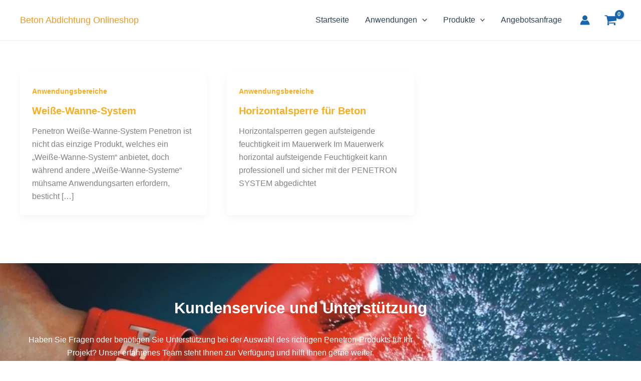

--- FILE ---
content_type: text/css; charset=utf-8
request_url: https://beton-abdichtung.de/wp-content/uploads/elementor/css/post-1561.css?ver=1769154108
body_size: 1011
content:
.elementor-1561 .elementor-element.elementor-element-80cbf3f:not(.elementor-motion-effects-element-type-background), .elementor-1561 .elementor-element.elementor-element-80cbf3f > .elementor-motion-effects-container > .elementor-motion-effects-layer{background-image:url("https://beton-abdichtung.de/wp-content/uploads/2024/06/penetron-1024x591.jpg");background-position:center center;background-size:cover;}.elementor-1561 .elementor-element.elementor-element-80cbf3f > .elementor-background-overlay{background-color:var( --e-global-color-secondary );opacity:0.7;transition:background 0.3s, border-radius 0.3s, opacity 0.3s;}.elementor-1561 .elementor-element.elementor-element-80cbf3f{transition:background 0.3s, border 0.3s, border-radius 0.3s, box-shadow 0.3s;padding:60px 30px 60px 30px;}.elementor-widget-heading .elementor-heading-title{font-family:var( --e-global-typography-primary-font-family ), Sans-serif;font-weight:var( --e-global-typography-primary-font-weight );color:var( --e-global-color-primary );}.elementor-1561 .elementor-element.elementor-element-39f16e7 > .elementor-widget-container{padding:0px 0px 0px 0px;}.elementor-1561 .elementor-element.elementor-element-39f16e7{text-align:center;}.elementor-1561 .elementor-element.elementor-element-39f16e7 .elementor-heading-title{font-family:"Roboto", Sans-serif;font-size:31px;color:var( --e-global-color-astglobalcolor5 );}.elementor-1561 .elementor-element.elementor-element-03809ee > .elementor-container{max-width:800px;}.elementor-widget-text-editor{font-family:var( --e-global-typography-text-font-family ), Sans-serif;font-weight:var( --e-global-typography-text-font-weight );color:var( --e-global-color-text );}.elementor-widget-text-editor.elementor-drop-cap-view-stacked .elementor-drop-cap{background-color:var( --e-global-color-primary );}.elementor-widget-text-editor.elementor-drop-cap-view-framed .elementor-drop-cap, .elementor-widget-text-editor.elementor-drop-cap-view-default .elementor-drop-cap{color:var( --e-global-color-primary );border-color:var( --e-global-color-primary );}.elementor-1561 .elementor-element.elementor-element-9d580c3{text-align:center;color:var( --e-global-color-1da0ae1e );}.elementor-1561 .elementor-element.elementor-element-6f21bb3:not(.elementor-motion-effects-element-type-background) > .elementor-widget-wrap, .elementor-1561 .elementor-element.elementor-element-6f21bb3 > .elementor-widget-wrap > .elementor-motion-effects-container > .elementor-motion-effects-layer{background-color:var( --e-global-color-1da0ae1e );}.elementor-bc-flex-widget .elementor-1561 .elementor-element.elementor-element-6f21bb3.elementor-column .elementor-widget-wrap{align-items:center;}.elementor-1561 .elementor-element.elementor-element-6f21bb3.elementor-column.elementor-element[data-element_type="column"] > .elementor-widget-wrap.elementor-element-populated{align-content:center;align-items:center;}.elementor-1561 .elementor-element.elementor-element-6f21bb3 > .elementor-element-populated, .elementor-1561 .elementor-element.elementor-element-6f21bb3 > .elementor-element-populated > .elementor-background-overlay, .elementor-1561 .elementor-element.elementor-element-6f21bb3 > .elementor-background-slideshow{border-radius:3px 3px 3px 3px;}.elementor-1561 .elementor-element.elementor-element-6f21bb3 > .elementor-element-populated{transition:background 0.3s, border 0.3s, border-radius 0.3s, box-shadow 0.3s;margin:20px 20px 20px 20px;--e-column-margin-right:20px;--e-column-margin-left:20px;}.elementor-1561 .elementor-element.elementor-element-6f21bb3 > .elementor-element-populated > .elementor-background-overlay{transition:background 0.3s, border-radius 0.3s, opacity 0.3s;}.elementor-widget-icon-box.elementor-view-stacked .elementor-icon{background-color:var( --e-global-color-primary );}.elementor-widget-icon-box.elementor-view-framed .elementor-icon, .elementor-widget-icon-box.elementor-view-default .elementor-icon{fill:var( --e-global-color-primary );color:var( --e-global-color-primary );border-color:var( --e-global-color-primary );}.elementor-widget-icon-box .elementor-icon-box-title, .elementor-widget-icon-box .elementor-icon-box-title a{font-family:var( --e-global-typography-primary-font-family ), Sans-serif;font-weight:var( --e-global-typography-primary-font-weight );}.elementor-widget-icon-box .elementor-icon-box-title{color:var( --e-global-color-primary );}.elementor-widget-icon-box:has(:hover) .elementor-icon-box-title,
					 .elementor-widget-icon-box:has(:focus) .elementor-icon-box-title{color:var( --e-global-color-primary );}.elementor-widget-icon-box .elementor-icon-box-description{font-family:var( --e-global-typography-text-font-family ), Sans-serif;font-weight:var( --e-global-typography-text-font-weight );color:var( --e-global-color-text );}.elementor-1561 .elementor-element.elementor-element-1cfc3d5 .elementor-icon-box-wrapper{gap:30px;}.elementor-1561 .elementor-element.elementor-element-1cfc3d5.elementor-view-stacked .elementor-icon{background-color:var( --e-global-color-a5db244 );}.elementor-1561 .elementor-element.elementor-element-1cfc3d5.elementor-view-framed .elementor-icon, .elementor-1561 .elementor-element.elementor-element-1cfc3d5.elementor-view-default .elementor-icon{fill:var( --e-global-color-a5db244 );color:var( --e-global-color-a5db244 );border-color:var( --e-global-color-a5db244 );}.elementor-1561 .elementor-element.elementor-element-1cfc3d5 .elementor-icon-box-title, .elementor-1561 .elementor-element.elementor-element-1cfc3d5 .elementor-icon-box-title a{font-family:"Roboto", Sans-serif;font-size:20px;font-weight:600;}.elementor-1561 .elementor-element.elementor-element-1cfc3d5 .elementor-icon-box-title{color:var( --e-global-color-astglobalcolor3 );}.elementor-1561 .elementor-element.elementor-element-c63dd32:not(.elementor-motion-effects-element-type-background) > .elementor-widget-wrap, .elementor-1561 .elementor-element.elementor-element-c63dd32 > .elementor-widget-wrap > .elementor-motion-effects-container > .elementor-motion-effects-layer{background-color:var( --e-global-color-1da0ae1e );}.elementor-bc-flex-widget .elementor-1561 .elementor-element.elementor-element-c63dd32.elementor-column .elementor-widget-wrap{align-items:center;}.elementor-1561 .elementor-element.elementor-element-c63dd32.elementor-column.elementor-element[data-element_type="column"] > .elementor-widget-wrap.elementor-element-populated{align-content:center;align-items:center;}.elementor-1561 .elementor-element.elementor-element-c63dd32 > .elementor-element-populated, .elementor-1561 .elementor-element.elementor-element-c63dd32 > .elementor-element-populated > .elementor-background-overlay, .elementor-1561 .elementor-element.elementor-element-c63dd32 > .elementor-background-slideshow{border-radius:3px 3px 3px 3px;}.elementor-1561 .elementor-element.elementor-element-c63dd32 > .elementor-element-populated{transition:background 0.3s, border 0.3s, border-radius 0.3s, box-shadow 0.3s;margin:20px 20px 20px 20px;--e-column-margin-right:20px;--e-column-margin-left:20px;}.elementor-1561 .elementor-element.elementor-element-c63dd32 > .elementor-element-populated > .elementor-background-overlay{transition:background 0.3s, border-radius 0.3s, opacity 0.3s;}.elementor-1561 .elementor-element.elementor-element-1bc1404 .elementor-icon-box-wrapper{gap:30px;}.elementor-1561 .elementor-element.elementor-element-1bc1404.elementor-view-stacked .elementor-icon{background-color:var( --e-global-color-a5db244 );}.elementor-1561 .elementor-element.elementor-element-1bc1404.elementor-view-framed .elementor-icon, .elementor-1561 .elementor-element.elementor-element-1bc1404.elementor-view-default .elementor-icon{fill:var( --e-global-color-a5db244 );color:var( --e-global-color-a5db244 );border-color:var( --e-global-color-a5db244 );}.elementor-1561 .elementor-element.elementor-element-1bc1404 .elementor-icon-box-title, .elementor-1561 .elementor-element.elementor-element-1bc1404 .elementor-icon-box-title a{font-family:"Roboto", Sans-serif;font-size:20px;font-weight:600;}.elementor-1561 .elementor-element.elementor-element-1bc1404 .elementor-icon-box-title{color:var( --e-global-color-astglobalcolor3 );}.elementor-1561 .elementor-element.elementor-element-69452e2:not(.elementor-motion-effects-element-type-background) > .elementor-widget-wrap, .elementor-1561 .elementor-element.elementor-element-69452e2 > .elementor-widget-wrap > .elementor-motion-effects-container > .elementor-motion-effects-layer{background-color:var( --e-global-color-1da0ae1e );}.elementor-bc-flex-widget .elementor-1561 .elementor-element.elementor-element-69452e2.elementor-column .elementor-widget-wrap{align-items:center;}.elementor-1561 .elementor-element.elementor-element-69452e2.elementor-column.elementor-element[data-element_type="column"] > .elementor-widget-wrap.elementor-element-populated{align-content:center;align-items:center;}.elementor-1561 .elementor-element.elementor-element-69452e2 > .elementor-element-populated, .elementor-1561 .elementor-element.elementor-element-69452e2 > .elementor-element-populated > .elementor-background-overlay, .elementor-1561 .elementor-element.elementor-element-69452e2 > .elementor-background-slideshow{border-radius:3px 3px 3px 3px;}.elementor-1561 .elementor-element.elementor-element-69452e2 > .elementor-element-populated{transition:background 0.3s, border 0.3s, border-radius 0.3s, box-shadow 0.3s;margin:20px 20px 20px 20px;--e-column-margin-right:20px;--e-column-margin-left:20px;}.elementor-1561 .elementor-element.elementor-element-69452e2 > .elementor-element-populated > .elementor-background-overlay{transition:background 0.3s, border-radius 0.3s, opacity 0.3s;}.elementor-1561 .elementor-element.elementor-element-52127f2 .elementor-icon-box-wrapper{gap:30px;}.elementor-1561 .elementor-element.elementor-element-52127f2.elementor-view-stacked .elementor-icon{background-color:var( --e-global-color-a5db244 );}.elementor-1561 .elementor-element.elementor-element-52127f2.elementor-view-framed .elementor-icon, .elementor-1561 .elementor-element.elementor-element-52127f2.elementor-view-default .elementor-icon{fill:var( --e-global-color-a5db244 );color:var( --e-global-color-a5db244 );border-color:var( --e-global-color-a5db244 );}.elementor-1561 .elementor-element.elementor-element-52127f2 .elementor-icon-box-title, .elementor-1561 .elementor-element.elementor-element-52127f2 .elementor-icon-box-title a{font-family:"Roboto", Sans-serif;font-size:20px;font-weight:600;}.elementor-1561 .elementor-element.elementor-element-52127f2 .elementor-icon-box-title{color:var( --e-global-color-astglobalcolor3 );}@media(max-width:1024px){.elementor-1561 .elementor-element.elementor-element-39f16e7{text-align:center;}}@media(max-width:767px){.elementor-1561 .elementor-element.elementor-element-85f23b6 > .elementor-element-populated{padding:0px 0px 0px 0px;}.elementor-1561 .elementor-element.elementor-element-39f16e7 > .elementor-widget-container{padding:0px 0px 0px 0px;}.elementor-1561 .elementor-element.elementor-element-39f16e7{text-align:center;}.elementor-1561 .elementor-element.elementor-element-39f16e7 .elementor-heading-title{font-size:25px;}}